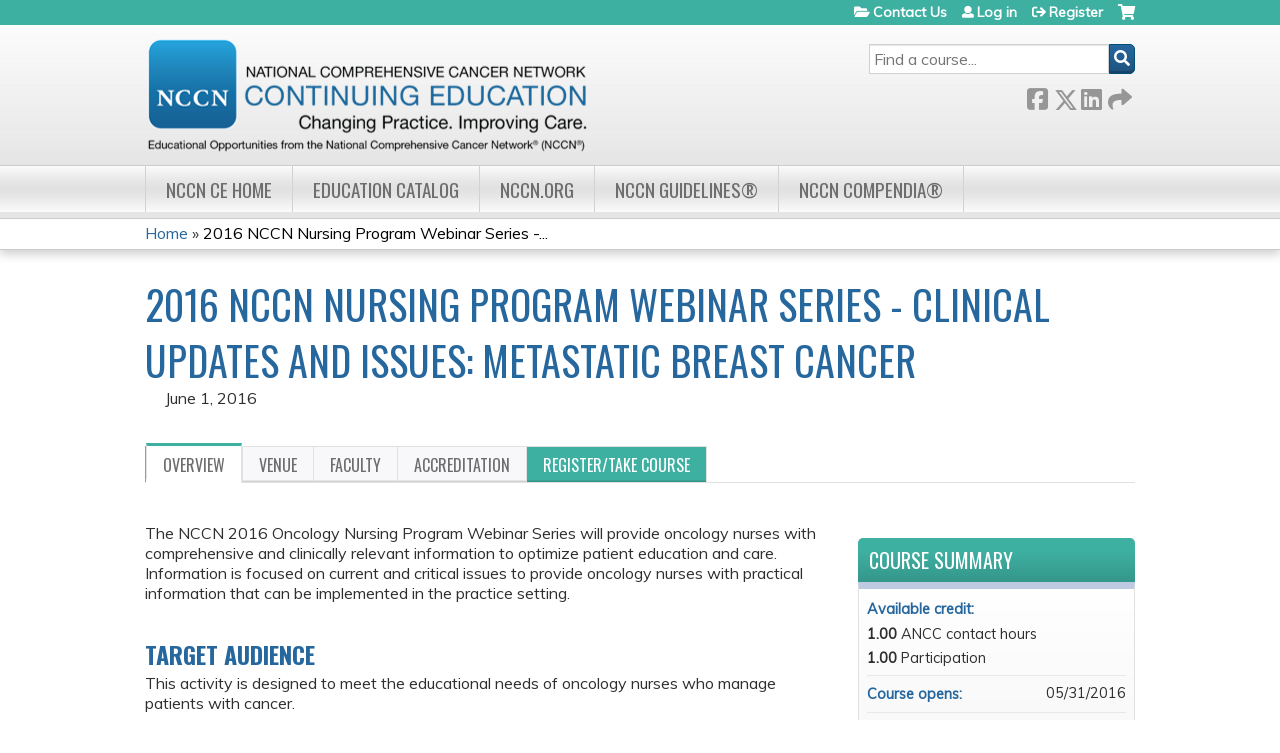

--- FILE ---
content_type: text/html; charset=utf-8
request_url: https://education.nccn.org/node/78450
body_size: 10540
content:
<!DOCTYPE html>
<!--[if IEMobile 7]><html class="iem7"  lang="en" dir="ltr"><![endif]-->
<!--[if lte IE 6]><html class="lt-ie10 lt-ie9 lt-ie8 lt-ie7"  lang="en" dir="ltr"><![endif]-->
<!--[if (IE 7)&(!IEMobile)]><html class="lt-ie10 lt-ie9 lt-ie8"  lang="en" dir="ltr"><![endif]-->
<!--[if IE 8]><html class="lt-ie10 lt-ie9"  lang="en" dir="ltr"><![endif]-->
<!--[if IE 9]><html class="lt-ie10"  lang="en" dir="ltr"><![endif]-->
<!--[if (gte IE 10)|(gt IEMobile 7)]><!--><html  lang="en" dir="ltr" prefix="content: http://purl.org/rss/1.0/modules/content/ dc: http://purl.org/dc/terms/ foaf: http://xmlns.com/foaf/0.1/ og: http://ogp.me/ns# rdfs: http://www.w3.org/2000/01/rdf-schema# sioc: http://rdfs.org/sioc/ns# sioct: http://rdfs.org/sioc/types# skos: http://www.w3.org/2004/02/skos/core# xsd: http://www.w3.org/2001/XMLSchema#"><!--<![endif]-->

<head>
  <!--[if IE]><![endif]-->
<link rel="dns-prefetch" href="//netdna.bootstrapcdn.com" />
<link rel="preconnect" href="//netdna.bootstrapcdn.com" />
<link rel="dns-prefetch" href="//fonts.gstatic.com" />
<link rel="preconnect" href="//fonts.gstatic.com" crossorigin="" />
<link rel="dns-prefetch" href="//fonts.googleapis.com" />
<link rel="preconnect" href="//fonts.googleapis.com" />
<link rel="dns-prefetch" href="//www.googletagmanager.com" />
<link rel="preconnect" href="//www.googletagmanager.com" />
<link rel="dns-prefetch" href="//kit.fontawesome.com" />
<link rel="preconnect" href="//kit.fontawesome.com" />
<meta charset="utf-8" />
<link rel="shortcut icon" href="https://education.nccn.org/sites/default/themes/nccn/favicon.ico" type="" />
<script type="application/ld+json">{
    "@context": "https://schema.org",
    "@graph": [
        {
            "@type": "Course",
            "name": "2016 NCCN Nursing Program Webinar Series - Clinical Updates and Issues: Metastatic Breast Cancer",
            "description": "",
            "provider": {
                "@type": "Organization",
                "name": "NCCN Continuing Education",
                "url": "https://education.nccn.org/",
                "logo": {
                    "@type": "ImageObject",
                    "url": "https://education.nccn.org/sites/default/files/CE_Header_LMS-07_0.png"
                }
            }
        },
        {
            "@type": "EducationEvent",
            "name": "2016 NCCN Nursing Program Webinar Series - Clinical Updates and Issues: Metastatic Breast Cancer",
            "image": {
                "@type": "ImageObject",
                "url": ""
            },
            "description": "",
            "startDate": "2016-06-01T12:00:00-04:00",
            "endDate": "2016-06-01T13:00:00-04:00",
            "location": {
                "@type": "Place",
                "name": "Eastern Daylight Time (EDT)",
                "url": "",
                "address": {
                    "@type": "PostalAddress",
                    "streetAddress": "",
                    "addressLocality": "",
                    "addressRegion": "",
                    "postalCode": "",
                    "addressCountry": "us"
                }
            },
            "url": "https://education.nccn.org/node/78450"
        }
    ]
}</script>
<meta name="generator" content="Drupal 7 (https://www.drupal.org)" />
<link rel="canonical" href="https://education.nccn.org/node/78450" />
<link rel="shortlink" href="https://education.nccn.org/node/78450" />
  <title>2016 NCCN Nursing Program Webinar Series - Clinical Updates and Issues: Metastatic Breast Cancer | NCCN Continuing Education</title>

      <meta name="MobileOptimized" content="width">
    <meta name="HandheldFriendly" content="true">
    <meta name="viewport" content="width=device-width">
  
  <link type="text/css" rel="stylesheet" href="/sites/default/files/advagg_css/css__YZMmyCjxADNsxWJVyzxskiYBiPsGboww8DDJoAv1iVA__PqGVjSeXe3e-YM4xspxCavDlyydtEB28TRpZPTEwV5I__SSle0NRE9d9HGWHLfDYe3xEbnpv-_fviYBL1bs2WW2A.css" media="all" />
<link type="text/css" rel="stylesheet" href="/sites/default/files/advagg_css/css__Bqg1SDmp9CAe6XEIkqmrkRsGk0iHTZHCcB95hCAlYnY__pvxzJdEyVw_5TVP2BBc6RFQHZTlmfsgpKtyMTJgxw8o__SSle0NRE9d9HGWHLfDYe3xEbnpv-_fviYBL1bs2WW2A.css" media="screen" />
<link type="text/css" rel="stylesheet" href="/sites/default/files/advagg_css/css__jLIQ2C5SClhKqy9eH_o3nLCt__h8sxZnzkEuWvcD8oU__TLLuT9hM3MMHoPwTjSVLtInmRi9GG2W8xupxEIKOQho__SSle0NRE9d9HGWHLfDYe3xEbnpv-_fviYBL1bs2WW2A.css" media="all" />
<link type="text/css" rel="stylesheet" href="/sites/default/files/advagg_css/css__DJVWsB9CJVs_1IGdy-_cGuq4r6SVVaWbEnbS1U2p6y4__7g40UeM74r8hkrzDC6Hbb7RReIGNu-Jsb5XAbAPKIeA__SSle0NRE9d9HGWHLfDYe3xEbnpv-_fviYBL1bs2WW2A.css" media="all" />
<link type="text/css" rel="stylesheet" href="//netdna.bootstrapcdn.com/font-awesome/4.0.3/css/font-awesome.min.css" media="all" />
<link type="text/css" rel="stylesheet" href="/sites/default/files/advagg_css/css__IjX8wuoGFPfa3EqRf_48CSsaWl-SbzpZ4c2D0tNro4o__fAJ_3pi0s7qZWN8_QqRsCSwYDtBo0k9C7_Ht3SMpkZk__SSle0NRE9d9HGWHLfDYe3xEbnpv-_fviYBL1bs2WW2A.css" media="all" />
<link type="text/css" rel="stylesheet" href="/sites/default/files/advagg_css/css__Cyr49QiiHBzGP0LaUZoxSclNV02jYQs9SC6l4ukRu68__CM-ngLBipdBZLL3jo5kOf8x_cqOjiWk1COo-nRCW6sg__SSle0NRE9d9HGWHLfDYe3xEbnpv-_fviYBL1bs2WW2A.css" media="all" />
<link type="text/css" rel="stylesheet" href="/sites/default/files/advagg_css/css__DuLYUylDjxGy0e76t2itFhgUj9R9AeaiB5rFoM5Rc8c__uy-eSde8xPYWIYAFlTtXTOLavp_MT9JuX45TfVkSJyg__SSle0NRE9d9HGWHLfDYe3xEbnpv-_fviYBL1bs2WW2A.css" media="print" />
<link type="text/css" rel="stylesheet" href="//fonts.googleapis.com/css?family=Muli:italic,regular|Oswald:300,700,regular&amp;subset=latin" media="all" />
<link type="text/css" rel="stylesheet" href="/sites/default/files/cpn/global.css?t71th9" media="all" />
  <script src="/sites/default/files/advagg_js/js__AK-CL86gnIqwE9tzw-7GchyFRsasNF--XZ-i8xZPTig__rQaVI3heYo2BXUV133Ia4mgKj3R-xkDs52mhHfLT3rY__SSle0NRE9d9HGWHLfDYe3xEbnpv-_fviYBL1bs2WW2A.js"></script>
<script>jQuery.migrateMute=true;jQuery.migrateTrace=false;</script>
<script src="/sites/default/files/advagg_js/js__-kvGcXFGWOaU7VpBvvU02ZjXrh74aVMBI8zWEAJByXE__7UycUSDIuB6lhk7Uq-4cbRUz0B4-w8Ee93Q1v03yjyQ__SSle0NRE9d9HGWHLfDYe3xEbnpv-_fviYBL1bs2WW2A.js"></script>
<script src="/sites/default/files/advagg_js/js__GfRzbIO6VJ5UvXInirwKNGhuiSBoV7Q2-BarnwSB6xg__rFvI742fTngLQYYa0A-5OQY31VP84KnhbZvhJwCXE5w__SSle0NRE9d9HGWHLfDYe3xEbnpv-_fviYBL1bs2WW2A.js"></script>
<script src="/sites/default/files/advagg_js/js__xC17uPrEs8wMMqdKJXo8oW46WzSw1NY_8XgrRRMYpSw__XsxN8ZB-BnZbOeLImnEK_RkDgcDts47mQGOX6DZztaM__SSle0NRE9d9HGWHLfDYe3xEbnpv-_fviYBL1bs2WW2A.js"></script>
<script src="/sites/default/files/advagg_js/js__8KvbGt7pg3rWFZpfBAkOSZt0AY5HPYKH5azWM8EAf6c__L2eEneVBI8mj-tmXS8LeItfo0MAG-HKbM1wPhSJfWik__SSle0NRE9d9HGWHLfDYe3xEbnpv-_fviYBL1bs2WW2A.js"></script>
<script async="async" src="https://www.googletagmanager.com/gtag/js?id=UA-3421690-7"></script>
<script>window.dataLayer = window.dataLayer || [];function gtag(){dataLayer.push(arguments)};gtag("js", new Date());gtag("config", "UA-3421690-7", {"groups":"default","anonymize_ip":true});gtag("config", "G-ZW3B1HSLH0", {"groups":"default","anonymize_ip":true});</script>
<script src="/sites/default/files/advagg_js/js__C_979cmiPESU0LZPi05NT5IXsTIIPvHZ8zG2kuRJXr0__adDUGe3uvXEGyo2sP0s0GbcBxwsj1wI0zkbtJeYj9r0__SSle0NRE9d9HGWHLfDYe3xEbnpv-_fviYBL1bs2WW2A.js"></script>
<script src="https://kit.fontawesome.com/a38c5c05f8.js"></script>
<script src="/sites/default/files/advagg_js/js__bioOAIAtGKh54p1E5luQ96V2m6brdUxkvHA9TeksM00__u3DxI-y_lXuvF2tqhtdqHcrGw3t7pQfFlgxrVV02cXw__SSle0NRE9d9HGWHLfDYe3xEbnpv-_fviYBL1bs2WW2A.js"></script>
<script src="/sites/default/files/advagg_js/js__Z_ruh1D32-dd2K-m_pd3iw-iL_x7DWhvTxQGJkwAcbA__szdDZV85JgZ9muEndFE9-LtGweL0WWS3PSv2jcCIWrI__SSle0NRE9d9HGWHLfDYe3xEbnpv-_fviYBL1bs2WW2A.js"></script>
<script>jQuery.extend(Drupal.settings,{"basePath":"\/","pathPrefix":"","setHasJsCookie":0,"ajaxPageState":{"theme":"nccn","theme_token":"xrfmBNLvPXy24NKowtazf3Ba8rTDfnPJl2lHan6T4b8","css":{"modules\/system\/system.base.css":1,"modules\/system\/system.menus.css":1,"modules\/system\/system.messages.css":1,"modules\/system\/system.theme.css":1,"sites\/all\/modules\/contrib\/tipsy\/stylesheets\/tipsy.css":1,"modules\/book\/book.css":1,"sites\/all\/modules\/contrib\/calendar\/css\/calendar_multiday.css":1,"sites\/all\/modules\/custom\/calendar_plus\/css\/calendar_plus.css":1,"modules\/comment\/comment.css":1,"sites\/all\/modules\/features\/ethosce_admin\/ethosce-admin.css":1,"sites\/all\/modules\/features\/ethosce_bi\/ethosce_bi.css":1,"sites\/all\/modules\/features\/ethosce_warpwire\/ethosce_warpwire.css":1,"modules\/field\/theme\/field.css":1,"modules\/node\/node.css":1,"modules\/poll\/poll.css":1,"sites\/all\/modules\/contrib\/quiz\/quiz.css":1,"sites\/all\/modules\/contrib\/ubercart\/uc_order\/uc_order.css":1,"sites\/all\/modules\/contrib\/ubercart\/uc_product\/uc_product.css":1,"sites\/all\/modules\/contrib\/ubercart\/uc_store\/uc_store.css":1,"modules\/user\/user.css":1,"sites\/all\/modules\/contrib\/views\/css\/views.css":1,"sites\/all\/modules\/contrib\/ctools\/css\/ctools.css":1,"\/\/netdna.bootstrapcdn.com\/font-awesome\/4.0.3\/css\/font-awesome.min.css":1,"sites\/all\/modules\/contrib\/panels\/css\/panels.css":1,"sites\/all\/modules\/contrib\/pdm\/pdm.css":1,"sites\/all\/modules\/contrib\/views_tooltip\/views_tooltip.css":1,"sites\/all\/modules\/contrib\/print\/print_ui\/css\/print_ui.theme.css":1,"sites\/all\/libraries\/easy-responsive-tabs\/css\/easy-responsive-tabs.css":1,"sites\/all\/modules\/contrib\/date\/date_api\/date.css":1,"sites\/all\/modules\/contrib\/navbar_extras\/modules\/navbar_shiny\/css\/navbar_shiny.css":1,"sites\/all\/libraries\/mmenu\/main\/src\/css\/jquery.mmenu.all.css":1,"sites\/all\/libraries\/mmenu\/icomoon\/icomoon.css":1,"sites\/all\/modules\/contrib\/mmenu\/themes\/mm-basic\/styles\/mm-basic.css":1,"sites\/all\/themes\/ethosce_base\/system.menus.css":1,"sites\/all\/themes\/ethosce_base\/css\/normalize.css":1,"sites\/all\/themes\/ethosce_base\/css\/wireframes.css":1,"sites\/all\/themes\/ethosce_base\/css\/layouts\/responsive-sidebars.css":1,"sites\/all\/themes\/ethosce_base\/css\/page-backgrounds.css":1,"sites\/all\/themes\/ethosce_base\/css\/tabs.css":1,"sites\/all\/themes\/ethosce_base\/css\/pages.css":1,"sites\/all\/themes\/ethosce_base\/css\/blocks.css":1,"sites\/all\/themes\/ethosce_base\/css\/navigation.css":1,"sites\/all\/themes\/ethosce_base\/css\/views-styles.css":1,"sites\/all\/themes\/ethosce_base\/css\/nodes.css":1,"sites\/all\/themes\/ethosce_base\/css\/comments.css":1,"sites\/all\/themes\/ethosce_base\/css\/forms.css":1,"sites\/all\/themes\/ethosce_base\/css\/fields.css":1,"sites\/all\/themes\/ethosce_base\/css\/print.css":1,"sites\/all\/themes\/ce\/css\/ce.css":1,"sites\/all\/themes\/ce\/css\/ce-media-queries.css":1,"sites\/default\/themes\/nccn\/css\/main.css":1,"sites\/default\/themes\/nccn\/css\/media-queries.css":1,"sites\/all\/themes\/ce\/css\/ce-print.css":1,"\/\/fonts.googleapis.com\/css?family=Muli:italic,regular|Oswald:300,700,regular\u0026subset=latin":1,"cpn_global":1},"js":{"sites\/all\/modules\/contrib\/jquery_update\/replace\/jquery\/1.12\/jquery.min.js":1,"sites\/all\/modules\/contrib\/jquery_update\/replace\/jquery-migrate\/1\/jquery-migrate.min.js":1,"misc\/jquery-extend-3.4.0.js":1,"misc\/jquery-html-prefilter-3.5.0-backport.js":1,"misc\/jquery.once.js":1,"misc\/drupal.js":1,"sites\/all\/modules\/contrib\/tipsy\/javascripts\/jquery.tipsy.js":1,"sites\/all\/modules\/contrib\/tipsy\/javascripts\/tipsy.js":1,"sites\/all\/modules\/contrib\/jquery_update\/replace\/ui\/external\/jquery.cookie.js":1,"misc\/form-single-submit.js":1,"sites\/all\/modules\/custom\/calendar_plus\/js\/jquery.equalheights.js":1,"sites\/all\/modules\/features\/ethosce_admin\/ethosce-admin.js":1,"sites\/all\/modules\/features\/ethosce_bi\/ethosce_bi.js":1,"sites\/all\/modules\/features\/ethosce_site\/ethosce_site.js":1,"sites\/all\/modules\/features\/ethosce_slideshow\/js\/ethosce_slideshow.js":1,"sites\/all\/modules\/custom\/upload_progress\/js\/upload_progress.js":1,"sites\/all\/modules\/contrib\/pdm\/pdm.js":1,"sites\/all\/modules\/features\/ethosce_courses\/js\/vertical_steps.js":1,"sites\/all\/modules\/contrib\/google_analytics\/googleanalytics.js":1,"https:\/\/www.googletagmanager.com\/gtag\/js?id=UA-3421690-7":1,"sites\/all\/libraries\/easy-responsive-tabs\/js\/easyResponsiveTabs.js":1,"sites\/all\/modules\/contrib\/field_group\/field_group.js":1,"sites\/all\/modules\/contrib\/field_group_easy_responsive_tabs\/js\/field_group_easy_responsive_tabs.js":1,"https:\/\/kit.fontawesome.com\/a38c5c05f8.js":1,"sites\/all\/modules\/contrib\/mmenu\/js\/mmenu.js":1,"sites\/all\/libraries\/mmenu\/hammer\/hammer.js":1,"sites\/all\/libraries\/mmenu\/jquery.hammer\/jquery.hammer.js":1,"sites\/all\/libraries\/mmenu\/main\/src\/js\/jquery.mmenu.min.all.js":1,"sites\/all\/themes\/ce\/js\/ce.js":1,"sites\/default\/themes\/nccn\/js\/main.js":1}},"uid":0,"warpwire":{"warpwire_url":"https:\/\/837867ff3145.warpwire.com\/","warpwire_module_path":"sites\/all\/modules\/custom\/warpwire","warpwire_share_default":1,"warpwire_title_default":1,"warpwire_autoplay_default":0,"warpwire_cc_load_policy_default":0,"warpwire_secure_portal_default":1},"tipsy":{"custom_selectors":[{"selector":".tipsy","options":{"fade":1,"gravity":"w","delayIn":0,"delayOut":0,"trigger":"hover","opacity":"0.8","offset":0,"html":0,"tooltip_content":{"source":"attribute","selector":"title"}}},{"selector":".views-tooltip","options":{"fade":1,"gravity":"autoNS","delayIn":0,"delayOut":0,"trigger":"hover","opacity":"0.8","offset":0,"html":1,"tooltip_content":{"source":"attribute","selector":"tooltip-content"}}}]},"mmenu":{"mmenu_left":{"enabled":"1","title":"Left menu","name":"mmenu_left","blocks":[{"module_delta":"ethosce_search|ethosce_search","menu_parameters":{"min_depth":"1"},"title":"\u003Cnone\u003E","collapsed":"0","wrap":"1","module":"ethosce_search","delta":"ethosce_search"},{"module_delta":"system|main-menu","menu_parameters":{"min_depth":"1"},"title":"\u003Cnone\u003E","collapsed":"0","wrap":"1","module":"system","delta":"main-menu"},{"module_delta":"local_tasks_blocks|menu_local_tasks","menu_parameters":{"min_depth":"1"},"title":"\u003Cnone\u003E","collapsed":"0","wrap":"1","module":"local_tasks_blocks","delta":"menu_local_tasks"}],"options":{"classes":"mm-basic","effects":[],"slidingSubmenus":true,"clickOpen":{"open":true,"selector":"#ethosce-mmenu-toggle"},"counters":{"add":true,"update":true},"dragOpen":{"open":true,"pageNode":"body","threshold":100,"maxStartPos":50},"footer":{"add":false,"content":"","title":"Copyright \u00a92017","update":true},"header":{"add":false,"content":"","title":"Site-Install","update":true},"labels":{"collapse":false},"offCanvas":{"enabled":true,"modal":false,"moveBackground":true,"position":"left","zposition":"front"},"searchfield":{"add":false,"addTo":"menu","search":false,"placeholder":"Search","noResults":"No results found.","showLinksOnly":true}},"configurations":{"clone":false,"preventTabbing":false,"panelNodetype":"div, ul, ol","transitionDuration":400,"classNames":{"label":"Label","panel":"Panel","selected":"Selected","buttonbars":{"buttonbar":"anchors"},"counters":{"counter":"Counter"},"fixedElements":{"fixedTop":"FixedTop","fixedBottom":"FixedBottom"},"footer":{"panelFooter":"Footer"},"header":{"panelHeader":"Header","panelNext":"Next","panelPrev":"Prev"},"labels":{"collapsed":"Collapsed"},"toggles":{"toggle":"Toggle","check":"Check"}},"dragOpen":{"width":{"perc":0.8,"min":140,"max":440},"height":{"perc":0.8,"min":140,"max":880}},"offCanvas":{"menuInjectMethod":"prepend","menuWrapperSelector":"body","pageNodetype":"div","pageSelector":"body \u003E div"}},"custom":[],"position":"left"}},"googleanalytics":{"account":["UA-3421690-7","G-ZW3B1HSLH0"],"trackOutbound":1,"trackMailto":1,"trackDownload":1,"trackDownloadExtensions":"7z|aac|arc|arj|asf|asx|avi|bin|csv|doc(x|m)?|dot(x|m)?|exe|flv|gif|gz|gzip|hqx|jar|jpe?g|js|mp(2|3|4|e?g)|mov(ie)?|msi|msp|pdf|phps|png|ppt(x|m)?|pot(x|m)?|pps(x|m)?|ppam|sld(x|m)?|thmx|qtm?|ra(m|r)?|sea|sit|tar|tgz|torrent|txt|wav|wma|wmv|wpd|xls(x|m|b)?|xlt(x|m)|xlam|xml|z|zip"},"currentPath":"node\/78450","currentPathIsAdmin":false,"urlIsAjaxTrusted":{"\/search":true},"field_group_easy_responsive_tabs":[{"identifier":"group-tabs-node-course-default","type":"default","width":"auto","fit":true,"closed":false,"tabidentify":"course-htabs","activetab_bg":"#B5AC5F","inactive_bg":"#E0D78C","active_border_color":"#9C905C","active_content_border_color":"#9C905C"}],"field_group":{"fieldset":"full","field_group_easy_responsive_tabs_nav_item":"full","div":"full","field_group_easy_responsive_tabs_nav":"full"}});</script>
      <!--[if lt IE 9]>
    <script src="/sites/all/themes/zen/js/html5-respond.js"></script>
    <![endif]-->
  </head>
<body class="html not-front not-logged-in no-sidebars page-node page-node- page-node-78450 node-type-course uc-product-node section-node title-length-medium title-length-96 not-homepage  no-tabs no-course-image  course-78450 course-live no-course-sidebar no-search-sidebar no-og-context no-uc-cart not-admin-theme user-non-sso" >
  <div id="wrapper">
    <div id="page-wrapper">
              <p id="skip-link">
          <a href="#main-menu" class="element-invisible element-focusable">Jump to navigation</a>
        </p>
                  
<div id="header-wrapper">
  <header id="header">
    <div id="header-inner" class="clearfix">
              <a href="/" title="Home" rel="home" id="logo"><img src="https://education.nccn.org/sites/default/files/CE_Header_LMS-07.png" alt="Home" /></a>
      
              <div id="name-and-slogan">
                      <h1 id="site-name">
              <a href="/" title="Home" rel="home"><span>NCCN Continuing Education</span></a>
            </h1>
          
                  </div><!-- /#name-and-slogan -->
            <div id="header-right">
          <div class="header__region region region-header">
    <div id="block-ethosce-search-ethosce-search" class="block block-ethosce-search first odd">

    
  <div class="content">
    <form action="/search" method="post" id="ethosce-search-form" accept-charset="UTF-8"><div><div class="container-inline form-wrapper" id="edit-ethosce-search"><div class="form-item form-type-textfield form-item-text">
  <div class="field-label"><label  class="element-invisible" for="edit-text">Search</label> </div>
 <input placeholder="Find a course..." type="text" id="edit-text" name="text" value="" size="20" maxlength="128" class="form-text" />
</div>
<input type="submit" id="edit-submit" name="op" value="Search" class="form-submit" /></div><input type="hidden" name="form_build_id" value="form-9DHLwx0VK8AC4LmAcTGQFaHNkxLPzBNMl04oFp8HZhU" />
<input type="hidden" name="form_id" value="ethosce_search_form" />
</div></form>  </div>
</div>
<div id="ethosce-user-links-wrapper" class="clearfix">
  <div id="ethosce-mmenu-toggle">Open menu</div>  <div id="uc-cart-link"><a href="/user/login?destination=node/78450" class="no-items" data-count="0"><span>Cart</span></a></div>  <div id="block-system-user-menu" class="block block-system block-menu even" role="navigation">
    <div class="content">
      <ul class="menu"><li class="menu__item is-leaf first leaf"><a href="/contact" title="" class="menu__link">Contact Us</a></li>
<li class="menu__item is-leaf leaf"><a href="/user/login?destination=node/78450" class="menu__link">Log in</a></li>
<li class="menu__item is-leaf last leaf"><a href="/user/register?destination=node/78450" class="menu__link">Register</a></li>
</ul>    </div>
  </div>
  </div>
<div id="block-service-links-service-links" class="block block-service-links last odd">

    <h3 class="block__title block-title">Bookmark/Search this post</h3>
  
  <div class="content">
    <div class="service-links"><div class="item-list"><ul><li class="first"><a href="https://www.facebook.com/sharer.php?u=https%3A//education.nccn.org/node/78450&amp;t=2016%20NCCN%20Nursing%20Program%20Webinar%20Series%20-%20Clinical%20Updates%20and%20Issues%3A%20Metastatic%20Breast%20Cancer" title="Share on Facebook" class="service-links-facebook" rel="nofollow" target="_blank"><img typeof="foaf:Image" src="https://education.nccn.org/sites/all/themes/ce/css/images/facebook.png" alt="Facebook logo" /> Facebook</a></li>
<li><a href="https://x.com/intent/post?url=https%3A//education.nccn.org/node/78450&amp;text=2016%20NCCN%20Nursing%20Program%20Webinar%20Series%20-%20Clinical%20Updates%20and%20Issues%3A%20Metastatic%20Breast%20Cancer" title="Share this on X" class="service-links-twitter" rel="nofollow" target="_blank"><img typeof="foaf:Image" src="https://education.nccn.org/sites/all/themes/ce/css/images/twitter.png" alt="X logo" /> X</a></li>
<li><a href="https://www.linkedin.com/shareArticle?mini=true&amp;url=https%3A//education.nccn.org/node/78450&amp;title=2016%20NCCN%20Nursing%20Program%20Webinar%20Series%20-%20Clinical%20Updates%20and%20Issues%3A%20Metastatic%20Breast%20Cancer&amp;summary=&amp;source=NCCN%20Continuing%20Education" title="Publish this post to LinkedIn" class="service-links-linkedin" rel="nofollow" target="_blank"><img typeof="foaf:Image" src="https://education.nccn.org/sites/all/themes/ce/css/images/linkedin.png" alt="LinkedIn logo" /> LinkedIn</a></li>
<li class="last"><a href="https://education.nccn.org/forward?path=node/78450" title="Send to a friend" class="service-links-forward" rel="nofollow" target="_blank"><img typeof="foaf:Image" src="https://education.nccn.org/sites/all/themes/ce/css/images/forward.png" alt="Forward logo" /> Forward</a></li>
</ul></div></div>  </div>
</div>
  </div>
      </div>
    </div><!--/#header-inner-->
  </header>

  <div id="navigation-outer">
    <div id="navigation">
      <div id="topnav-inner">
                  <nav id="main-menu">
            <ul class="menu"><li class="menu__item is-leaf first leaf"><a href="/" title="" class="menu__link">NCCN CE Home</a></li>
<li class="menu__item is-leaf leaf"><a href="/course-catalog-list" title="" class="menu__link">Education Catalog</a></li>
<li class="menu__item is-leaf leaf"><a href="http://www.nccn.org" title="" class="menu__link">NCCN.org</a></li>
<li class="menu__item is-leaf leaf"><a href="https://www.nccn.org/professionals/physician_gls/default.aspx" title="" class="menu__link">NCCN Guidelines®</a></li>
<li class="menu__item is-leaf last leaf"><a href="https://www.nccn.org/professionals/compendia.aspx" title="" class="menu__link">NCCN Compendia®</a></li>
</ul>          </nav>
        
      </div><!--/#topnav-inner-->
    </div><!-- /#navigation -->

          <div id="crumbs">
        <div id="crumbs-inner" class="clearfix">
          <div id="breadcrumb-container">
            <h2 class="element-invisible">You are here</h2><div class="breadcrumb"><a href="/">Home</a> » <a href="/node/78450" class="active">2016 NCCN Nursing Program Webinar Series -...</a></div>          </div>
        </div>
      </div>
      </div><!-- /#navigation-outer -->


      <div id="title-container">
      <div id="title-container-inner" class="clearfix">
                                  <h1 class="title" id="page-title">2016 NCCN Nursing Program Webinar Series - Clinical Updates and Issues: Metastatic Breast Cancer</h1>
                      </div>
    </div>
  
</div><!--/#header-wrapper-->

<div id="page">
  <div id="main-wrapper">
    <div id="main">
      
            <div id="content" class="column" role="main">
                        <a id="main-content"></a>
                <div id="content-area">
                                        


<div  about="/node/78450" typeof="sioc:Item foaf:Document" class="ds-1col node node-course view-mode-full clearfix">

  
  <div class="group-header field-group-div clearfix"><div class="group-header-inner field-group-div"><div class="group-course-header-right field-group-div"><div class="field field-name-title field-type-ds field-label-hidden"><div class="field-items"><div class="field-item even" property="dc:title"><h1>2016 NCCN Nursing Program Webinar Series - Clinical Updates and Issues: Metastatic Breast Cancer</h1></div></div></div><div class="group-location-date field-group-div"><div class="field field-name-field-course-event-date field-type-date field-label-hidden"><div class="field-items"><div class="field-item even"><span class="date-display-single" property="dc:date" datatype="xsd:dateTime" content="2016-06-01T12:00:00-04:00">June 1, 2016</span></div></div></div></div></div></div></div>
  <div class="group-tabs field-group-htabs clearfix field-group-easy-responsive-tabs-nav-wrapper">
    <div id="group-tabs-node-course-default">
      <ul class="resp-tabs-list group-tabs field-group-htabs clearfix course-htabs">
                            <li><a href="/" class="required-fields group-overview field-group-htab resp-tab tab-1" data-index="1">Overview</a></li>
                            <li><a href="/" class="required-fields group-venue field-group-htab resp-tab tab-2" data-index="2">Venue</a></li>
                            <li><a href="/" class="required-fields group-faculty field-group-htab resp-tab tab-3" data-index="3">Faculty</a></li>
                            <li><a href="/" class="required-fields group-accreditation field-group-htab resp-tab tab-4" data-index="4">Accreditation</a></li>
                            <li><a href="/" class="required-fields group-register field-group-htab resp-tab tab-5" data-index="5">Register/Take course</a></li>
              </ul>

      <div class="resp-tabs-container group-tabs field-group-htabs clearfix course-htabs">
                  <div class="required-fields group-overview field-group-htab"><div class="group-cols-container field-group-div"><div class="group-left field-group-div left"><div class="field field-name-field-course-summary field-type-text-with-summary field-label-hidden"><div class="field-items"><div class="field-item even"><p>The NCCN 2016 Oncology Nursing Program Webinar Series will provide oncology nurses with comprehensive and clinically relevant information to optimize patient education and care. Information is focused on current and critical issues to provide oncology nurses with practical information that can be implemented in the practice setting.</p></div></div></div><div class="group-target-audience field-group-div"><h2><span>Target Audience</span></h2><div class="field field-name-field-target-audience field-type-text-long field-label-hidden"><div class="field-items"><div class="field-item even"><p>This activity is designed to meet the educational needs of oncology nurses who manage patients with cancer.</p></div></div></div></div><div class="group-learning-objectives field-group-div"><h2><span>Learning Objectives</span></h2><div class="field field-name-field-learning-objectives field-type-text-long field-label-hidden"><div class="field-items"><div class="field-item even"><p>Following this program, participants should be able to:</p><ul><li>Describe the complexities in treating metastatic breast cancer.</li><li>Outline new evidence-based systemic treatment recommendations for patients with metastatic breast cancer.</li><li>Recognize and manage adverse events associated with newer treatment regimens for patients with metastatic breast cancer.</li></ul></div></div></div></div><fieldset class="group-additional-information field-group-fieldset form-wrapper"><legend><span class="fieldset-legend">Additional information</span></legend><div class="fieldset-wrapper"><div class="field field-name-field-supporters field-type-text-long field-label-above"><div class="field-label">Supporters:&nbsp;</div><div class="field-items"><div class="field-item even"><p>Supported by educational grants from:</p><ul><li>AstraZeneca</li><li>Celgene Corporation</li><li>Clovis Oncology</li><li>Genentech</li><li>Lilly</li><li>Novartis Oncology</li><li>Pharmacyclics LLC, an AbbVie Company and Janssen Biotech, Inc. administered by Janssen Scientific Affairs, LLC</li><li>Pfizer</li></ul><p>This activity is supported by educational funding provided by Amgen.</p><p>Supported by an independent educational grant from Merck.</p></div></div></div></div></fieldset>
</div><div class="group-right field-group-div right"><fieldset class="group-course-summary field-group-div form-wrapper"><legend><span class="fieldset-legend">Course summary</span></legend><div class="fieldset-wrapper"><div class="field field-name-credit field-type-ds field-label-above"><div class="field-label">Available credit:&nbsp;</div><div class="field-items"><div class="field-item even"><div class="item-list"><ul class="course-credit-list"><li class="course-credit-ancc-contact-hours first"><span class="course-credit-amount">1.00</span> <span class="course-credit-title">ANCC contact hours</span></li>
<li class="course-credit-health-care-other last"><span class="course-credit-amount">1.00</span> <span class="course-credit-title">Participation</span></li>
</ul></div></div></div></div><div class="field field-name-course-opens field-type-ds field-label-inline clearfix"><div class="field-label">Course opens:&nbsp;</div><div class="field-items"><div class="field-item even"><div class="field field-name-field-course-date field-type-date field-label-hidden"><div class="field-items"><div class="field-item even"><span class="date-display-single" property="dc:date" datatype="xsd:dateTime" content="2016-05-31T00:00:00-04:00">05/31/2016</span></div></div></div></div></div></div><div class="field field-name-course-expires field-type-ds field-label-inline clearfix"><div class="field-label">Course expires:&nbsp;</div><div class="field-items"><div class="field-item even"><div class="field field-name-field-course-date field-type-date field-label-hidden"><div class="field-items"><div class="field-item even"><span class="date-display-single" property="dc:date" datatype="xsd:dateTime" content="2016-05-31T00:00:00-04:00">08/17/2016</span></div></div></div></div></div></div><div class="field field-name-event-starts field-type-ds field-label-inline clearfix"><div class="field-label">Event starts:&nbsp;</div><div class="field-items"><div class="field-item even"><div class="field field-name-field-course-event-date field-type-date field-label-hidden"><div class="field-items"><div class="field-item even"><span class="date-display-single" property="dc:date" datatype="xsd:dateTime" content="2016-06-01T12:00:00-04:00">06/01/2016 - 12:00pm EDT</span></div></div></div></div></div></div><div class="field field-name-event-ends field-type-ds field-label-inline clearfix"><div class="field-label">Event ends:&nbsp;</div><div class="field-items"><div class="field-item even"><div class="field field-name-field-course-event-date field-type-date field-label-hidden"><div class="field-items"><div class="field-item even"><span class="date-display-single" property="dc:date" datatype="xsd:dateTime" content="2016-06-01T12:00:00-04:00">06/01/2016 - 1:00pm EDT</span></div></div></div></div></div></div><div class="field field-name-display-price display-price uc-product-78450"><div class="field-label-inline clearfix"><div class="field-label">Cost:</div><div class="field-items"><div class="field-item"><strong>$0.00</strong></div></div></div></div><div class="field field-name-add-to-calendar field-type-ds field-label-inline clearfix"><div class="field-label">Add to calendar:&nbsp;</div><div class="field-items"><div class="field-item even"><div class="item-list"><ul><li class="cal-link google first"><a href="https://www.google.com/calendar/event?action=TEMPLATE&amp;text=2016%20NCCN%20Nursing%20Program%20Webinar%20Series%20-%20Clinical%20Updates%20and%20Issues%3A%20Metastatic%20Breast%20Cancer&amp;dates=20160601T160000Z/20160601T170000Z&amp;sprop=website%3Aeducation.nccn.org&amp;location=Eastern%20Daylight%20Time%20%28EDT%29%5C%2C%20United%20States&amp;details=The%20NCCN%202016%20Oncology%20Nursing%20Program%20Webinar%20Series%20will%20provide%20oncology%20nurses%20with%20comprehensive%20and%20clinically%20relevant%20information%20to%20optimize%20patient%20education%20and%20care.%20Information%20is%20focused%20on%20current%20and%20critical%20issues%20to%20provide%20oncology%20nurses%20with%20practical%20information%20that%20can%20be%20implemented%20in%20the%20practice%20setting.%3Cbr%3E&amp;website=https%3A//education.nccn.org/node/78450" title="Google calendar" target="_blank">Add to google calendar</a></li>
<li class="cal-link yahoo"><a href="http://calendar.yahoo.com/?v=60&amp;TITLE=2016%20NCCN%20Nursing%20Program%20Webinar%20Series%20-%20Clinical%20Updates%20and%20Issues%3A%20Metastatic%20Breast%20Cancer&amp;ST=20160601T120000&amp;DUR=0100&amp;URL=education.nccn.org&amp;in_loc=Eastern%20Daylight%20Time%20%28EDT%29%5C%2C%20United%20States" title="Yahoo calendar" target="_blank">Add to yahoo calendar</a></li>
<li class="cal-link ical"><a href="/node/78450/addtocal.ics" title="iCal" target="_blank">Add to iCalendar</a></li>
<li class="cal-link outlook last"><a href="/node/78450/addtocal.ics" title="Outlook" target="_blank">Add to Outlook</a></li>
</ul></div></div></div></div></div></fieldset>
</div></div></div>
                  <div class="required-fields group-venue field-group-htab"><div class="group-venue-top field-group-div clearfix"><div class="group-venue-left field-group-div left"><div class="field field-name-field-course-location field-type-location field-label-hidden"><div class="field-items"><div class="field-item even"><div class="location vcard">
  <div class="adr">
          <span class="fn">Eastern Daylight Time (EDT)</span>
                                          <div class="country-name">United States</div>
                                          </div>
  </div>
</div></div></div></div></div></div>
                  <div class="required-fields group-faculty field-group-htab"><div class="field field-name-field-faculty-credentials field-type-text-long field-label-hidden"><div class="field-items"><div class="field-item even"><p>Emily Olson, APRN, CNP, MSN, OCN<br /><em>Mayo Clinic Cancer Center</em></p><p> </p><p><strong><u>Disclosure of Relevant Financial Relationships</u></strong><br />All faculty and activity planners participating in NCCN continuing education activities are expected to disclose any relevant financial relationships with a commercial interest as defined by the ACCME’s, ANCC’s, and ACPE’s Standards for Commercial Support. All faculty presentations have been reviewed for adherence to the ACCME’s Criterion 7: The provider develops activities/educational interventions independent of commercial interests (SCS 1, 2, and 6) by experts on the topics. Full disclosure of faculty relationships will be made prior to the activity.</p><p><u>Faculty Disclosures</u><br />The faculty listed below have no relevant financial relationships to disclose:<br /><strong>Emily Olson, APRN, CNP, MSN, OCN</strong></p><p>Her presentation will not include discussion of investigational or unlabeled uses of commercial products.</p><p><u>NCCN Staff Disclosures</u><br />The activity planning staff listed below has no relevant financial relationships to disclose:<br /><strong>Ann Gianola, MA; Mark Geisler; Kristina M. Gregory, RN, MSN, OCN; Kristin Kline Hasson; Rose Joyce; Joan S. McClure, MS; Diane McPherson; Deborah Moonan, RN, BSN; Lisa Perfidio; Liz Rieder; Shannon K. Ryan; Kathy Smith; Jennifer Weckesser</strong></p><p>The activity planning staff listed below has disclosed the following relevant financial relationships:</p><p><strong>Mercedes De La Hoz</strong><br />Pfizer Inc.: Other financial benefit</p><p>The NCCN clinical information team listed below, who has reviewed content, has no relevant financial relationships to disclose:<br /><strong>Rashmi Kumar, PhD</strong></p><p>The ACCME/ANCC/ACPE defines “conflict of interest” as when an individual has an opportunity to affect CE content about products or services of a commercial interest with which he/she has a financial relationship.</p><p>ACCME, ACPE, and ANCC focuses on financial relationships with commercial interests in the 12-month period preceding the time that the individual is being asked to assume a role controlling content of the CE activity. ACCME, ACPE, and ANCC have not set a minimal dollar amount for relationships to be significant. Inherent in any amount is the incentive to maintain or increase the value of the relationship. The ACCME, ACPE, and ANCC defines “’relevant’ financial relationships” as financial relationships in any amount occurring within the past 12 months that create a conflict of interest.</p><p>All faculty for this continuing education activity are competent in the subject matter and qualified by experience, training, and/or preparation to the tasks and methods of delivery.</p></div></div></div></div>
                  <div class="required-fields group-accreditation field-group-htab"><div class="field field-name-field-accreditation field-type-text-with-summary field-label-hidden"><div class="field-items"><div class="field-item even"><p>National Comprehensive Cancer Network (NCCN) is accredited as a provider of continuing nursing education by the American Nurses Credentialing Center’s (ANCC) Commission on Accreditation. NCCN designates this educational activity for a maximum of 1.0 contact hours. Accreditation as a provider refers to the recognition of educational activities only; accredited status does not imply endorsement by NCCN or ANCC of any commercial products discussed/displayed in conjunction with the educational activity.</p><p>Kristina M. Gregory, RN, MSN, OCN, is our lead nurse planner for this educational activity.</p></div></div></div><div class="group-available-credit field-group-div"><h2><span>Available Credit</span></h2><div class="item-list"><ul class="course-credit-list"><li class="course-credit-ancc-contact-hours first"><span class="course-credit-amount">1.00</span> <span class="course-credit-title">ANCC contact hours</span></li>
<li class="course-credit-health-care-other last"><span class="course-credit-amount">1.00</span> <span class="course-credit-title">Participation</span></li>
</ul></div></div></div>
                  <div class="required-fields group-register field-group-htab"><div class="add-to-cart"></div><div class="group-price field-group-div"><h2><span>Price</span></h2><div class="field field-name-display-price-2 field-type-ds field-label-hidden"><div class="field-items"><div class="field-item even"><div class="field field-name-display-price display-price uc-product-78450"><div class="field-label-inline clearfix"><div class="field-label">Cost:</div><div class="field-items"><div class="field-item"><strong>$0.00</strong></div></div></div></div></div></div></div></div><div class="field field-name-course-blockers-short field-type-ds field-label-hidden"><div class="field-items"><div class="field-item even"><div class="course-restriction-short"><div class="course-noanon"><div class="msg">Please <a href="/user/login?destination=node/78450">login</a> or <a href="/user/register?destination=node/78450">register</a> to take this course.</div></div></div></div></div></div><div class="group-required-hardware field-group-div"><h2><span>Required Hardware/software</span></h2><div class="field field-name-field-hardware-software field-type-text-long field-label-hidden"><div class="field-items"><div class="field-item even"><p>To complete this activity, users will need:</p><ul><li>A device with an Internet connection and sound playback capability</li><li><a href="http://get.adobe.com/reader/" target="_blank">Adobe Reader</a> or other PDF reader software for certificate viewing/printing</li></ul></div></div></div></div></div>
              </div>
    </div>

    <div class="clear clearfix"></div>
  </div>
</div>

                  </div>
              </div><!-- /#content -->

      
                </div><!-- /#main -->
  </div><!-- /#main-wrapper -->

</div><!-- /#page -->

<footer id="footer">
  <div id="footer-inner" class="clearfix">
    <p style="text-align:center"><a href="https://www.nccn.org/home/about" style="font-family: Verdana, sans-serif; font-size: 12px; line-height: 20.4px; text-decoration: none;">About NCCN</a><span style="font-family:Verdana,sans-serif; font-size:12px; line-height:20.4px"> | </span><a href="https://www.nccn.org/home/member-institutions" style="font-family: Verdana, sans-serif; font-size: 12px; line-height: 20.4px; text-decoration: none;">NCCN Member Institutions</a><span style="font-family:Verdana,sans-serif; font-size:12px; line-height:20.4px"> | </span><a href="https://www.nccn.org/patientresources/patient-resources" style="font-family: Verdana, sans-serif; font-size: 12px; line-height: 20.4px; text-decoration: none;">Patient Resources</a><span style="font-family:Verdana,sans-serif; font-size:12px; line-height:20.4px"> | </span><a href="https://www.nccn.org/patientresources/patient-resources/nccn-foundation" style="font-family: Verdana, sans-serif; font-size: 12px; line-height: 20.4px; text-decoration: none;">NCCN Foundation</a><span style="font-family:Verdana,sans-serif; font-size:12px; line-height:20.4px"> | </span><a href="https://www.nccn.org/privacy-policy" style="font-family: Verdana, sans-serif; font-size: 12px; line-height: 20.4px; text-decoration: none;">Privacy Policy</a><span style="font-family:Verdana,sans-serif; font-size:12px; line-height:20.4px"> | </span><a href="https://www.nccn.org/legal-notices" style="font-family: Verdana, sans-serif; font-size: 12px; line-height: 20.4px; text-decoration: none;">Legal Notices</a><span style="font-family:Verdana,sans-serif; font-size:12px; line-height:20.4px"> | </span><a href="https://www.nccn.org/home/about/contact-us" style="font-family: Verdana, sans-serif; font-size: 12px; line-height: 20.4px; text-decoration: none;">Contact Us</a></p><p style="font-family:Verdana,sans-serif; font-size:12px; line-height:20.4px; margin-bottom:1.2em; margin-left:0px; margin-right:0px; margin-top:0.6em; padding:0px; text-align:center">3025 Chemical Road, Suite 100, Plymouth Meeting, PA 19462 • Phone: 215.690.0300 • Fax: 215.690.0280<br />Copyright © 2025 National Comprehensive Cancer Network, All Rights Reserved</p>    <a id="ethosce-footer-callout" href="https://www.ethosce.com">Powered by the EthosCE Learning Management System, a continuing education LMS.</a>
  </div>
</footer>



    </div>
      <div class="region region-page-bottom">
    
<nav id="mmenu_left" class="mmenu-nav clearfix">
  <ul>
                                    <li class="mmenu-block-wrap"><span><div id="block-ethosce-search-ethosce-search--2" class="block block-ethosce-search first odd">

    
  <div class="content">
    <form action="/search" method="post" id="ethosce-search-form--3" accept-charset="UTF-8"><div><div class="container-inline form-wrapper" id="edit-ethosce-search--3"><div class="form-item form-type-textfield form-item-text">
  <div class="field-label"><label  class="element-invisible" for="edit-text--3">Search</label> </div>
 <input placeholder="Find a course..." type="text" id="edit-text--3" name="text" value="" size="20" maxlength="128" class="form-text" />
</div>
<input type="submit" id="edit-submit--3" name="op" value="Search" class="form-submit" /></div><input type="hidden" name="form_build_id" value="form-xTsbrWKhZkKbgLjHjeS1HvZfEfpRl1vtS-SN8VBMgfM" />
<input type="hidden" name="form_id" value="ethosce_search_form" />
</div></form>  </div>
</div>
</span></li>
                                                  <li class="mmenu-block-wrap"><span><ul class="mmenu-mm-list-level-1"><li class="mmenu-mm-list-mlid-1063 mmenu-mm-list-path-front"><a href="/" class="mmenu-mm-list "><i class="icon-home"></i><span class="mmenu-block-title">NCCN CE Home</span></a></li><li class="mmenu-mm-list-mlid-444 mmenu-mm-list-path-course-catalog-list"><a href="/course-catalog-list" class="mmenu-mm-list "><i class="icon-list2"></i><span class="mmenu-block-title">Education Catalog</span></a></li><li class="mmenu-mm-list-mlid-15358 mmenu-mm-list-path-http:--www.nccn.org"><a href="http://www.nccn.org" class="mmenu-mm-list "><i class="icon-list2"></i><span class="mmenu-block-title">NCCN.org</span></a></li><li class="mmenu-mm-list-mlid-10411 mmenu-mm-list-path-https:--www.nccn.org-professionals-physician_gls-default.aspx"><a href="https://www.nccn.org/professionals/physician_gls/default.aspx" class="mmenu-mm-list "><i class="icon-list2"></i><span class="mmenu-block-title">NCCN Guidelines®</span></a></li><li class="mmenu-mm-list-mlid-10412 mmenu-mm-list-path-https:--www.nccn.org-professionals-compendia.aspx"><a href="https://www.nccn.org/professionals/compendia.aspx" class="mmenu-mm-list "><i class="icon-list2"></i><span class="mmenu-block-title">NCCN Compendia®</span></a></li></ul></span></li>
                    </ul>
</nav>
  </div>
  </div>
</body>
</html>
